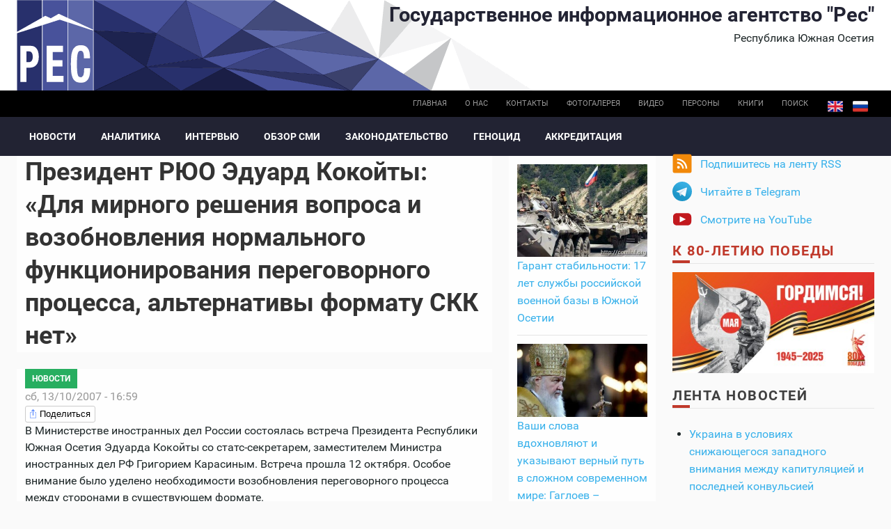

--- FILE ---
content_type: text/html; charset=utf-8
request_url: https://cominf.org/node/1166475743
body_size: 10081
content:
<!DOCTYPE html PUBLIC "-//W3C//DTD XHTML+RDFa 1.0//EN"
  "http://www.w3.org/MarkUp/DTD/xhtml-rdfa-1.dtd">
<html xmlns="http://www.w3.org/1999/xhtml" xml:lang="ru" version="XHTML+RDFa 1.0" dir="ltr"
  xmlns:content="http://purl.org/rss/1.0/modules/content/"
  xmlns:dc="http://purl.org/dc/terms/"
  xmlns:foaf="http://xmlns.com/foaf/0.1/"
  xmlns:rdfs="http://www.w3.org/2000/01/rdf-schema#"
  xmlns:sioc="http://rdfs.org/sioc/ns#"
  xmlns:sioct="http://rdfs.org/sioc/types#"
  xmlns:skos="http://www.w3.org/2004/02/skos/core#"
  xmlns:xsd="http://www.w3.org/2001/XMLSchema#">

<head profile="http://www.w3.org/1999/xhtml/vocab">
  <meta http-equiv="Content-Type" content="text/html; charset=utf-8" />
<link rel="shortcut icon" href="https://cominf.org/sites/all/themes/cominf/favicon.ico" type="image/vnd.microsoft.icon" />
<meta name="description" content="В Министерстве иностранных дел России состоялась встреча Президента Республики Южная Осетия Эдуарда Кокойты со статс-секретарем, заместителем Министра иностранных дел РФ Григорием Карасиным. Встреча прошла 12 октября. Особое внимание было уделено необходимости возобновления переговорного процесса между сторонами в существующем формате." />
<meta property="og:title" content="Президент РЮО Эдуард Кокойты: «Для мирного решения вопроса и возобновления нормального функционирования переговорного процесса, альтернативы формату СКК нет»" />
<meta property="og:description" content="В Министерстве иностранных дел России состоялась встреча Президента Республики Южная Осетия Эдуарда Кокойты со статс-секретарем, заместителем Министра иностранных дел РФ Григорием Карасиным. Встреча прошла 12 октября. Особое внимание было уделено необходимости возобновления переговорного процесса между сторонами в существующем формате." />
<meta property="og:updated_time" content="2007-10-13T16:59:30+04:00" />
<meta name="twitter:title" content="Президент РЮО Эдуард Кокойты: «Для мирного решения вопроса и" />
<meta name="twitter:description" content="В Министерстве иностранных дел России состоялась встреча Президента Республики Южная Осетия Эдуарда Кокойты со статс-секретарем, заместителем Министра иностранных дел РФ Григорием Карасиным. Встреча" />
<meta property="article:published_time" content="2007-10-13T16:59:30+04:00" />
<meta property="article:modified_time" content="2007-10-13T16:59:30+04:00" />
  <title>Президент РЮО Эдуард Кокойты: «Для мирного решения вопроса и возобновления нормального функционирования переговорного процесса, альтернативы формату СКК нет» | Государственное информационное агентство "Рес"</title>
  <meta name=viewport content="width=device-width, initial-scale=1">
  <link type="text/css" rel="stylesheet" href="https://cominf.org/sites/default/files/css/css_VhHJ73m5Hd56ca3-7RFojD97LzpSFJUFopxXAHBw9PE.css" media="all" />
<link type="text/css" rel="stylesheet" href="https://cominf.org/sites/default/files/css/css_vOu-GwXdYO-IkJijAzY3xubCgblNXQokwPkAnPNV2vg.css" media="all" />
<link type="text/css" rel="stylesheet" href="https://cominf.org/sites/default/files/css/css_oQb6XaadGSU7BIG2SyZv2pJbnW5HNglrVTn_UtxgXW8.css" media="all" />
<link type="text/css" rel="stylesheet" href="https://cominf.org/sites/default/files/css/css_Ndca7rTNKmTOplFFBCyO8U-yioAawCAWGxNAXVz71qQ.css" media="all" />
  <script type="text/javascript" src="https://cominf.org/sites/default/files/js/js_LpYeTgqtJqikr3133pgS74nImNE4ptOSjE62Z5P5Pyc.js"></script>
<script type="text/javascript" src="https://cominf.org/sites/default/files/js/js_uQOOKmrRiQpKvDQSm9pKMNsYVdUvtNS8GCWiX8JVhOQ.js"></script>
<script type="text/javascript" src="https://www.googletagmanager.com/gtag/js?id=UA-21056740-1"></script>
<script type="text/javascript">
<!--//--><![CDATA[//><!--
window.dataLayer = window.dataLayer || [];function gtag(){dataLayer.push(arguments)};gtag("js", new Date());gtag("set", "developer_id.dMDhkMT", true);gtag("config", "UA-21056740-1", {"groups":"default","anonymize_ip":true,"link_attribution":true});
//--><!]]>
</script>
<script type="text/javascript" src="https://cominf.org/sites/default/files/js/js_SMY_xRGUKE2hMRv_RlcFHLZl6ElnFVKsovRr6tGxeqs.js"></script>
<script type="text/javascript">
<!--//--><![CDATA[//><!--
jQuery.extend(Drupal.settings, {"basePath":"\/","pathPrefix":"","setHasJsCookie":0,"ajaxPageState":{"theme":"cominf","theme_token":"61w7VIv4OIfVVMTNpWvnjXMU9zTPJqZEANA1jBFimFg","js":{"sites\/all\/modules\/jquery_update\/replace\/jquery\/1.12\/jquery.min.js":1,"misc\/jquery-extend-3.4.0.js":1,"misc\/jquery-html-prefilter-3.5.0-backport.js":1,"misc\/jquery.once.js":1,"misc\/drupal.js":1,"sites\/all\/modules\/addtocopy\/addtocopy.js":1,"sites\/all\/libraries\/addtocopy\/addtocopy.js":1,"sites\/all\/modules\/jquery_update\/js\/jquery_browser.js":1,"public:\/\/languages\/ru_qrqABG4ty5AJN_LffosUK81MUTeutipMieK0vSv-lJ4.js":1,"sites\/all\/modules\/fancybox\/fancybox.js":1,"sites\/all\/libraries\/fancybox\/source\/jquery.fancybox.pack.js":1,"sites\/all\/libraries\/fancybox\/lib\/jquery.mousewheel.pack.js":1,"sites\/all\/libraries\/fancybox\/source\/helpers\/jquery.fancybox-buttons.js":1,"sites\/all\/modules\/google_analytics\/googleanalytics.js":1,"https:\/\/www.googletagmanager.com\/gtag\/js?id=UA-21056740-1":1,"0":1,"sites\/all\/themes\/cominf\/js\/jquery.imagesloaded.js":1,"sites\/all\/themes\/cominf\/vendor\/owl-carousel\/owl.carousel.js":1,"sites\/all\/themes\/cominf\/vendor\/smartmenus\/jquery.smartmenus.min.js":1,"sites\/all\/themes\/cominf\/vendor\/sharepub\/sharepub.js":1,"sites\/all\/themes\/cominf\/js\/main.js":1},"css":{"modules\/system\/system.base.css":1,"modules\/system\/system.menus.css":1,"modules\/system\/system.messages.css":1,"modules\/system\/system.theme.css":1,"sites\/all\/modules\/addtocopy\/addtocopy.css":1,"modules\/field\/theme\/field.css":1,"modules\/node\/node.css":1,"modules\/poll\/poll.css":1,"modules\/user\/user.css":1,"sites\/all\/modules\/youtube\/css\/youtube.css":1,"sites\/all\/modules\/views\/css\/views.css":1,"sites\/all\/modules\/ctools\/css\/ctools.css":1,"sites\/all\/libraries\/fancybox\/source\/jquery.fancybox.css":1,"sites\/all\/libraries\/fancybox\/source\/helpers\/jquery.fancybox-buttons.css":1,"sites\/all\/modules\/wysiwyg_linebreaks\/wysiwyg_linebreaks.css":1,"modules\/locale\/locale.css":1,"sites\/all\/themes\/cominf\/css\/main.css":1,"sites\/all\/themes\/cominf\/vendor\/owl-carousel\/owl.carousel.css":1,"sites\/all\/themes\/cominf\/vendor\/owl-carousel\/owl.theme.default.css":1,"sites\/all\/themes\/cominf\/vendor\/smartmenus\/sm-core-css.css":1,"sites\/all\/themes\/cominf\/vendor\/sharepub\/sharepub.css":1,"sites\/all\/themes\/cominf\/css\/font-awesome.min.css":1,"sites\/all\/themes\/cominf\/css\/style.css":1}},"fancybox":{"helpers":{"buttons":{"position":"top"}}},"addtocopy":{"selector":"#page","minlen":"25","htmlcopytxt":"\u003Cbr\u003E\u0418\u0441\u0442\u043e\u0447\u043d\u0438\u043a: \u003Ca href=\u0022[link]\u0022\u003E[link]\u003C\/a\u003E\u003Cbr\u003E","addcopyfirst":"0"},"googleanalytics":{"account":["UA-21056740-1"],"trackOutbound":1,"trackMailto":1,"trackDownload":1,"trackDownloadExtensions":"7z|aac|arc|arj|asf|asx|avi|bin|csv|doc(x|m)?|dot(x|m)?|exe|flv|gif|gz|gzip|hqx|jar|jpe?g|js|mp(2|3|4|e?g)|mov(ie)?|msi|msp|pdf|phps|png|ppt(x|m)?|pot(x|m)?|pps(x|m)?|ppam|sld(x|m)?|thmx|qtm?|ra(m|r)?|sea|sit|tar|tgz|torrent|txt|wav|wma|wmv|wpd|xls(x|m|b)?|xlt(x|m)|xlam|xml|z|zip"}});
//--><!]]>
</script>
</head>
<body class="html not-front not-logged-in two-sidebars page-node page-node- page-node-1166475743 node-type-article i18n-ru" >
  <div id="skip-link">
    <a href="#main-content" class="element-invisible element-focusable">Перейти к основному содержанию</a>
  </div>
    
<div id="page-wrapper">
  <div id="page">

    <div id="header">
      <div class="section clearfix">

        <div id="brand" class="brand">
          <div class="o-wrapper">
            <div class="o-layout">

                              <div id="name-and-slogan" class="name-and-slogan o-layout__item u-1/1 o-layout--right">

                                                            <div id="site-name" class="site-name"><strong>
                          <a href="/"
                             title="Главная"
                             rel="home"><span>Государственное информационное агентство "Рес"</span></a>
                        </strong></div>
                                      
                                      <div id="site-slogan">Республика Южная Осетия</div>
                                  </div> <!-- /#name-and-slogan -->
              
                          </div>
          </div>
        </div><!-- /brand -->

                  <div id="top-bar" class="top-bar">
            <div class="o-wrapper">
                <div class="region region-top-bar">
    <div id="block-locale-language" class="block block-locale">

    
  <div class="content">
    <ul class="language-switcher-locale-url"><li class="en first"><a href="/en" class="language-link locale-untranslated" xml:lang="en" title="English">English</a></li>
<li class="ru last active"><a href="/node/1166475743" class="language-link active" xml:lang="ru">Русский</a></li>
</ul>  </div>
</div>
<div id="block-menu-menu-base-menu-ru" class="block block-menu">

    
  <div class="content">
    <ul class="menu"><li class="first leaf"><a href="/" title="">Главная</a></li>
<li class="leaf"><a href="/about" title="">О нас</a></li>
<li class="leaf"><a href="/contact" title="">Контакты</a></li>
<li class="leaf"><a href="/photo" title="">Фотогалерея</a></li>
<li class="leaf"><a href="/video" title="">Видео</a></li>
<li class="leaf"><a href="/persons" title="">Персоны</a></li>
<li class="leaf"><a href="/books" title="">Книги</a></li>
<li class="last leaf"><a href="/search" id="search-link">Поиск</a></li>
</ul>  </div>
</div>
  </div>
            </div>
          </div><!-- /top-bar -->
        
          <div id="navigation-bar" class="navigation-bar">
        <div class="o-wrapper">
          <nav id="navigation" class="navigation-main">
            <div class="section">
              <a href="#" class="menu-button list collapsed"><span class="fa fa-bars"></span></a>
              <ul id="main-menu" class="main-menu links collapsed clearfix"><li class="menu-574 first"><a href="/news" title="">Новости</a></li>
<li class="menu-575"><a href="/analitika" title="">Аналитика</a></li>
<li class="menu-577"><a href="/interview" title="">Интервью</a></li>
<li class="menu-579"><a href="/smi" title="">Обзор СМИ</a></li>
<li class="menu-583"><a href="/zakon" title="">Законодательство</a></li>
<li class="menu-593"><a href="/genocide">Геноцид</a></li>
<li class="menu-723 last"><a href="/accreditation">Аккредитация</a></li>
</ul>                          </div>
          </nav> <!-- /.section, /#navigation -->
        </div>
      </div>
    
        
      </div>
    </div> <!-- /.section, /#header -->

    
    
    <div id="main-wrapper" class="o-wrapper">
      <div id="main" class="clearfix">

        <!-- ______________________ PROMOTION _______________________ -->
        
        <div class="o-layout">
          <div id="content" class="column o-layout__item u-1/1 u-3/4@sm">
            <div class="section">
              
                              <div class="o-layout">
                  <div class="o-layout__item u-1/1 u-2/3@sm u-3/4@sm">
              
                  <a id="main-content"></a>
                                    <h1 class="title" id="page-title">Президент РЮО Эдуард Кокойты: «Для мирного решения вопроса и возобновления нормального функционирования переговорного процесса, альтернативы формату СКК нет»</h1>                                                        <div class="tabs"></div>
                                                                          <div class="region region-content">
    <div id="block-system-main" class="block block-system">

    
  <div class="content">
    

      <article id="node-1166475743" class="node node-article node-promoted article full clearfix" about="/node/1166475743" typeof="sioc:Item foaf:Document">
      <header>
              
    <div class="rubrics green-jade">
    <a href="/news" typeof="skos:Concept" property="rdfs:label skos:prefLabel">Новости</a>  </div>
                    <div class="meta clearfix">
          <span class="date"><span property="dc:date dc:created" content="2007-10-13T16:59:30+04:00" datatype="xsd:dateTime">сб, 13/10/2007 - 16:59</span></span>
                    </div>
          </header>
        <div class="sharepub sharepub_single sharepub_light" data-counters="no" data-single-title="Поделиться">
      <!-- <div class="facebook" title="Share post on Facebook">Facebook</div> -->
      <div class="twitter" title="Share post on Twitter">Twitter</div>
      <div class="vkontakte" title="Share post on VKontakte">VKontakte</div>
      <div class="odnoklassniki" title="Share post on Odnoklassniki">Odnoklassniki</div>
      <div class="plusone" title="Share post on Google+">Google+</div>
    </div>
    <div class="content clearfix">
                    
      
  <div class="field-body">
    <!--break--><p>В Министерстве иностранных дел России состоялась встреча Президента Республики Южная Осетия Эдуарда Кокойты со статс-секретарем, заместителем Министра иностранных дел РФ Григорием Карасиным. Встреча прошла 12 октября. Особое внимание было уделено необходимости возобновления переговорного процесса между сторонами в существующем формате.<br />Как отметил в интервью корреспонденту ИА «Рес» Президент РЮО Эдуард Кокойты альтернативы СКК нет:<br />«Для мирного решения вопроса и возобновления нормального функционирования переговорного процесса альтернативы формату СКК нет. <br />Осетинская сторона делает все для нормальной деятельности СКК, как того от нас требует международное право. Однако Грузия делает все, чтобы перевести переговорный процесс в русло силового решения. Тем не менее, мы и дальше будем настаивать на диалоге» - подчеркнул Президент РЮО.<br />В прошедшей вчера встрече принимали участие так же глава Югоосетинской части СКК Борис Чочиев и руководитель Российской части СКК Юрий Попов. Были рассмотрены перспективы возобновления полноценной деятельности СКК, приоритетные направления ее работы. Подтверждена заинтересованность в результативном проведении пленарного заседания Комиссии, которое планируется созвать в Тбилиси в конце октября с.г. <br />Кроме того, Григорий Карасин и Эдуард Кокойты обменялись мнениями о ситуации в РЮО и обсудили актуальные вопросы, требующие безотлагательного решения с целью снятия напряженности в зоне грузино-осетинского конфликта.<br />
</p><div class="issue"></div>
  </div>
    </div>
  </article>
  </div>
</div>
<div id="block-block-7" class="block block-block">

    
  <div class="content">
    <div class="sharepub sharepub_light sharepub_notext" data-counters="no">
<!-- <div class="facebook" title="Поделиться ссылкой на Фейсбуке">Facebook</div> --><div class="twitter" title="Поделиться ссылкой в Твиттере">Twitter</div>
<div class="mailru" title="Поделиться ссылкой в Моём мире">Мой мир</div>
<div class="vkontakte" title="Поделиться ссылкой во Вконтакте">Вконтакте</div>
<div class="odnoklassniki" title="Поделиться ссылкой в Одноклассниках">Одноклассники</div>
<div class="plusone" title="Поделиться ссылкой в Гугл-плюсе">Google+</div>
<div class="pinterest" title="Поделиться картинкой на Пинтересте" data-media="">Pinterest</div>
</div>
  </div>
</div>
  </div>

                                  </div> <!-- /.o-layout__item -->
                  <div id="context" class="context o-layout__item u-1/1 u-1/3@sm u-1/4@sm">
                    <div class="section">
                        <div class="region region-context">
    <div id="block-views-similarterms-block" class="block block-views">

    
  <div class="content">
    <div class="view view-similarterms view-id-similarterms view-display-id-block view-dom-id-2fd45eca6d9151d54e9e79906c885083">
        
  
  
      <div class="view-content">
        <div class="views-row views-row-1 views-row-odd views-row-first">
      
  <div>        <div><a href="/node/1166567443"><img typeof="foaf:Image" src="https://cominf.org/sites/default/files/styles/context/public/source_img/article/2026/01/1166567443/158880.jpg?itok=WA5JjvJc" width="500" height="353" alt="" /></a></div>  </div>  
  <div class="views-field views-field-title">        <span class="field-content"><a href="/node/1166567443">Гарант стабильности: 17 лет службы российской военной базы в Южной Осетии</a></span>  </div>  </div>
  <div class="views-row views-row-2 views-row-even">
      
  <div>        <div><a href="/node/1166567449"><img typeof="foaf:Image" src="https://cominf.org/sites/default/files/styles/context/public/source_img/article/2026/02/1166567449/158887.jpg?itok=kcUko2JT" width="500" height="281" alt="" /></a></div>  </div>  
  <div class="views-field views-field-title">        <span class="field-content"><a href="/node/1166567449">Ваши слова вдохновляют и указывают верный путь в сложном современном мире: Гаглоев – патриарху Кириллу</a></span>  </div>  </div>
  <div class="views-row views-row-3 views-row-odd">
      
  <div>        <div><a href="/node/1166567448"><img typeof="foaf:Image" src="https://cominf.org/sites/default/files/styles/context/public/source_img/article/2026/02/1166567448/158886.jpg?itok=544gBT04" width="500" height="333" alt="" /></a></div>  </div>  
  <div class="views-field views-field-title">        <span class="field-content"><a href="/node/1166567448">Гаглоев: наука – живая и динамичная система, движущая сила прогресса</a></span>  </div>  </div>
  <div class="views-row views-row-4 views-row-even">
      
  <div>        <div><a href="/node/1166567445"><img typeof="foaf:Image" src="https://cominf.org/sites/default/files/styles/context/public/source_img/article/2026/01/1166567445/158882.jpeg?itok=PSqMVU3P" width="500" height="469" alt="" /></a></div>  </div>  
  <div class="views-field views-field-title">        <span class="field-content"><a href="/node/1166567445">Транскам временно закрывают для движения большегрузов</a></span>  </div>  </div>
  <div class="views-row views-row-5 views-row-odd">
      
  <div>        <div><a href="/node/1166567440"><img typeof="foaf:Image" src="https://cominf.org/sites/default/files/styles/context/public/source_img/article/2026/01/1166567440/158878.jpg?itok=xsBMM0KA" width="500" height="333" alt="" /></a></div>  </div>  
  <div class="views-field views-field-title">        <span class="field-content"><a href="/node/1166567440">Безналичная оплата доступна в 63 торговых сервисах Южной Осетии – Нацбанк </a></span>  </div>  </div>
  <div class="views-row views-row-6 views-row-even views-row-last">
      
  <div>        <div><a href="/node/1166567433"><img typeof="foaf:Image" src="https://cominf.org/sites/default/files/styles/context/public/source_img/article/2026/01/1166567433/158866.jpeg?itok=5rAmoHAO" width="500" height="333" alt="" /></a></div>  </div>  
  <div class="views-field views-field-title">        <span class="field-content"><a href="/node/1166567433">ЮОНИИ отметит юбилеи знаковых фигур осетинской культуры</a></span>  </div>  </div>
    </div>
  
  
  
  
  
  
</div>  </div>
</div>
  </div>
                    </div>
                  </div>
                </div> <!-- /.o-layout -->
                
            </div>
          </div> <!-- /.section, /#content -->


                      <div id="sidebar" class="o-layout__item u-1/1 u-1/4@sm">
              <div class="o-layout">
                                  <div id="sidebar-first"
                     class="column sidebar o-layout__item u-1/1 u-1/2@xs u-1/1@sm">
                    <div class="section">
                        <div class="region region-sidebar-first">
    <div id="block-block-10" class="block block-block promo">

    
  <div class="content">
    <div class="item-list">
<ul class="follow">
<li class="first rss follow">
          <a href="/rss.xml">Подпишитесь на ленту RSS</a>
        </li>
<!-- <li class="fb"><p>          <a href="https://www.facebook.com/pg/cominf.org/posts/" class="ext">Присоединяйтесь на Facebook</a>
        </li>
<li class="ig">
          <a href="https://www.instagram.com/iaresinsta" class="ext">Следите в Instagram</a>
        </li>
<p> -->
<li class="tg">
          <a href="https://t.me/ia_res" class="ext">Читайте в Telegram</a>
        </li>
<li class="last yt">
          <a href="https://www.youtube.com/channel/UCNY-zzUcaP2eSv8wVOUAK8g" class="ext">Смотрите на YouTube</a>
        </li>
</ul>
</div>
  </div>
</div>
<div id="block-block-5" class="block block-block">

    
  <div class="content">
    <h2><a style="color: #c0392b;" href="/taxonomy/term/51" title="Помнит мир спасенный">К 80-летию Победы</a></h2>
<p class="promo__image"><a href="/taxonomy/term/51" title="Помнит мир спасенный"><img src="/sites/default/files/promo/pobeda80_billboard.jpg" alt="Помнит мир спасенный" /></a></p>
  </div>
</div>
<div id="block-views-all-publications-block" class="block block-views">

    <h2>Лента новостей</h2>
  
  <div class="content">
    <div class="view view-all-publications view-id-all_publications view-display-id-block view-dom-id-28a534d719f0bd2017ad8c16fe9f2f8a">
        
  
  
      <div class="view-content">
      <div class="item-list">    <ul>          <li class="views-row views-row-1 views-row-odd views-row-first">  
  <div class="views-field views-field-title">        <span class="field-content"><a href="/node/1166567447">Украина в условиях снижающегося западного внимания между капитуляцией и последней конвульсией</a></span>  </div></li>
          <li class="views-row views-row-2 views-row-even">  
  <div class="views-field views-field-title">        <span class="field-content"><a href="/node/1166567443">Гарант стабильности: 17 лет службы российской военной базы в Южной Осетии</a></span>  </div></li>
          <li class="views-row views-row-3 views-row-odd">  
  <div class="views-field views-field-title">        <span class="field-content"><a href="/node/1166567442">Пробки на «Нижнем Зарамаге» уходят в прошлое: первые результаты модернизации уже есть</a></span>  </div></li>
          <li class="views-row views-row-4 views-row-even">  
  <div class="views-field views-field-title">        <span class="field-content"><a href="/node/1166567449">Ваши слова вдохновляют и указывают верный путь в сложном современном мире: Гаглоев – патриарху Кириллу</a></span>  </div></li>
          <li class="views-row views-row-5 views-row-odd">  
  <div class="views-field views-field-title">        <span class="field-content"><a href="/node/1166567448">Гаглоев: наука – живая и динамичная система, движущая сила прогресса</a></span>  </div></li>
          <li class="views-row views-row-6 views-row-even">  
  <div class="views-field views-field-title">        <span class="field-content"><a href="/node/1166567445">Транскам временно закрывают для движения большегрузов</a></span>  </div></li>
          <li class="views-row views-row-7 views-row-odd">  
  <div class="views-field views-field-title">        <span class="field-content"><a href="/node/1166567440">Безналичная оплата доступна в 63 торговых сервисах Южной Осетии – Нацбанк </a></span>  </div></li>
          <li class="views-row views-row-8 views-row-even">  
  <div class="views-field views-field-title">        <span class="field-content"><a href="/node/1166567433">ЮОНИИ отметит юбилеи знаковых фигур осетинской культуры</a></span>  </div></li>
          <li class="views-row views-row-9 views-row-odd">  
  <div class="views-field views-field-title">        <span class="field-content"><a href="/node/1166567432">Ученый из Южной Осетии работает над монографией об истории Тугановской школы</a></span>  </div></li>
          <li class="views-row views-row-10 views-row-even">  
  <div class="views-field views-field-title">        <span class="field-content"><a href="/node/1166567439">Спортсмены из Южной Осетии подписали контракты с футбольным клубом Луганска</a></span>  </div></li>
          <li class="views-row views-row-11 views-row-odd">  
  <div class="views-field views-field-title">        <span class="field-content"><a href="/node/1166567438">МЧС Южной Осетии предупредило о лавинной опасности на Транскаме</a></span>  </div></li>
          <li class="views-row views-row-12 views-row-even">  
  <div class="views-field views-field-title">        <span class="field-content"><a href="/node/1166567437">«Мудрость и сила скифов»: представитель МИД России посвятила стихотворение Южной Осетии</a></span>  </div></li>
          <li class="views-row views-row-13 views-row-odd">  
  <div class="views-field views-field-title">        <span class="field-content"><a href="/node/1166567436">Гаглоев – Миллеру: &quot;Газпром&quot; реализует масштабные проекты, обеспечивающие энергобезопасность России</a></span>  </div></li>
          <li class="views-row views-row-14 views-row-even">  
  <div class="views-field views-field-title">        <span class="field-content"><a href="/node/1166567435">Алан Гаглоев отметил вклад Сергея Бабурина в развитие российской политики</a></span>  </div></li>
          <li class="views-row views-row-15 views-row-odd views-row-last">  
  <div class="views-field views-field-title">        <span class="field-content"><a href="/node/1166567434">Народ Южной Осетии всегда с благодарностью будет помнить поддержку, оказанную Науру – президент</a></span>  </div></li>
      </ul></div>    </div>
  
  
  
  
  
  
</div>  </div>
</div>
  </div>
                    </div>
                  </div> <!-- /.section, /#sidebar-first -->
                
                                  <div id="sidebar-second"
                     class="column sidebar o-layout__item u-1/1 u-1/2@xs u-1/1@sm">
                    <div class="section">
                        <div class="region region-sidebar-second">
    <div id="block-archive-month-archive" class="block block-archive">

    
  <div class="content">
    <table class="sticky-enabled">
<caption><a href="/archive">Архив</a></caption>
 <thead><tr><th>пн</th><th>вт</th><th>ср</th><th>чт</th><th>пт</th><th>сб</th><th>вс</th> </tr></thead>
<tbody>
 <tr class="odd"><td class="out-of-month"><a href="/archive/all/2026/1/26" title="17 posts">26</a></td><td class="out-of-month"><a href="/archive/all/2026/1/27" title="14 posts">27</a></td><td class="out-of-month"><a href="/archive/all/2026/1/28" title="13 posts">28</a></td><td class="out-of-month"><a href="/archive/all/2026/1/29" title="14 posts">29</a></td><td class="out-of-month"><a href="/archive/all/2026/1/30" title="11 posts">30</a></td><td class="out-of-month"><a href="/archive/all/2026/1/31" title="11 posts">31</a></td><td><a href="/archive/all/2026/2/1" title="5 posts">1</a></td> </tr>
 <tr class="even"><td>2</td><td>3</td><td>4</td><td>5</td><td>6</td><td>7</td><td>8</td> </tr>
 <tr class="odd"><td>9</td><td>10</td><td>11</td><td>12</td><td>13</td><td>14</td><td>15</td> </tr>
 <tr class="even"><td>16</td><td>17</td><td>18</td><td>19</td><td>20</td><td>21</td><td>22</td> </tr>
 <tr class="odd"><td>23</td><td>24</td><td>25</td><td>26</td><td>27</td><td>28</td><td class="out-of-month">1</td> </tr>
</tbody>
</table>
  </div>
</div>
  </div>
                    </div>
                  </div> <!-- /.section, /#sidebar-second -->
                              </div>
            </div> <!-- /.o-layout /#sidebar -->
                  </div> <!-- /.o-layout -->
        <!-- ______________________ TOP BLOCKS _______________________ -->
              </div>
    </div> <!-- /#main, /#main-wrapper -->


    <!-- ______________________ FOOTER _______________________ -->

    <footer id="footer" class="footer">
              <div id="footer-top" class="footer-top o-wrapper">
          <div class="o-layout">
                          <section id="footer-one" class="o-layout__item u-1/1 u-1/2@xs u-1/3@lg">
                  <div class="region region-footer-one">
    <div id="block-block-1" class="block block-block copyright">

    <h2>О нас</h2>
  
  <div class="content">
    <p class="copyright__text">© ИА «Рес», 2004—2025.</p>
<p class="copyright__text"><a href="/about">Информация об агентстве.</a></p>
<p class="copyright__text"><a href="/contact">Написать письмо в редакцию.</a></p>
<p class="copyright__text">При цитировании материалов сайта гиперссылка на ИА «Рес» ( <a href="https://cominf.org">http://cominf.org</a> ) обязательна.</p>
<p class="copyright__text">Использование материалов ИА «Рес» в коммерческих целях без согласия агентства не допускается.</p>
<p class="copyright__text">100001, Республика Южная Осетия,<br />г.Цхинвал, ул.Путина, д.7</p>
<p class="copyright__text">тел: +7 (9974) 45-47-63.</p>
  </div>
</div>
  </div>
              </section><!-- /footer-one -->
                                                  <section id="footer-three" class="o-layout__item u-1/1 u-1/2@xs u-1/3@lg">
                  <div class="region region-footer-three">
    <div id="block-block-2" class="block block-block">

    
  <div class="content">
    <div class="inner">
<h2 class="title">Оставайтесь с нами</h2>
<div class="content clearfix">
<div class="item-list">
<ul class="follow">
<li class="first rss follow">
          <a href="/rss.xml">Подпишитесь на ленту RSS</a>
        </li>
<!-- <li class="fb"><p>          <a href="https://www.facebook.com/pg/cominf.org/posts/" class="ext">Присоединяйтесь на Facebook</a>
        </li>
<li class="ig">
          <a href="https://www.instagram.com/iaresinsta" class="ext">Следите в Instagram</a>
        </li>
<p> -->
<li class="tg">
          <a href="https://t.me/ia_res" class="ext">Читайте в Telegram</a>
        </li>
<li class="last yt">
          <a href="https://www.youtube.com/channel/UCNY-zzUcaP2eSv8wVOUAK8g" class="ext">Смотрите на YouTube</a>
        </li>
</ul>
</div>
</div>
</div>
  </div>
</div>
<div id="block-block-8" class="block block-block">

    
  <div class="content">
    <!--LiveInternet counter--><script type="text/javascript">
<!--//--><![CDATA[// ><!--

document.write("<a href='//www.liveinternet.ru/click' "+
"target=_blank><img src='//counter.yadro.ru/hit?t44.6;r"+
escape(document.referrer)+((typeof(screen)=="undefined")?"":
";s"+screen.width+"*"+screen.height+"*"+(screen.colorDepth?
screen.colorDepth:screen.pixelDepth))+";u"+escape(document.URL)+
";h"+escape(document.title.substring(0,80))+";"+Math.random()+
"' alt='' title='LiveInternet' "+
"border='0' width='31' height='31'><\/a>")

//--><!]]>
</script><!--/LiveInternet-->  </div>
</div>
  </div>
              </section><!-- /footer-three -->
                      </div>
        </div><!-- /footer-top -->
      
              <div id="closure" class="closure">
          <div class="o-wrapper">
              <div class="region region-closure">
    <div id="block-views-block-tags-cloud-block" class="block block-views">

    
  <div class="content">
    <div class="view view-block-tags-cloud view-id-block_tags_cloud view-display-id-block view-dom-id-f9dcadba89b27b5c1da011f41ce24f13">
        
  
  
      <div class="view-content">
      <div class="tagcloud">    <ul>          <li class="tagcloud-item">  
          <a href="/taxonomy/term/13">Август 2008. Как это было.&nbsp;/ </a>  </li>
          <li class="tagcloud-item">  
          <a href="/taxonomy/term/14">Блиц-опрос&nbsp;/ </a>  </li>
          <li class="tagcloud-item">  
          <a href="/taxonomy/term/15">Война в августе 2008 года&nbsp;/ </a>  </li>
          <li class="tagcloud-item">  
          <a href="/taxonomy/term/16">Война в августе 2008 года. Перед вторжением...&nbsp;/ </a>  </li>
          <li class="tagcloud-item">  
          <a href="/taxonomy/term/17">Воспоминания&nbsp;/ </a>  </li>
          <li class="tagcloud-item">  
          <a href="/taxonomy/term/18">Восстановление&nbsp;/ </a>  </li>
          <li class="tagcloud-item">  
          <a href="/taxonomy/term/19">Выборы - 2009&nbsp;/ </a>  </li>
          <li class="tagcloud-item">  
          <a href="/taxonomy/term/20">Выборы - 2011&nbsp;/ </a>  </li>
          <li class="tagcloud-item">  
          <a href="/taxonomy/term/95">Выборы в Парламент РЮО VII созыва&nbsp;/ </a>  </li>
          <li class="tagcloud-item">  
          <a href="/taxonomy/term/21">Выборы депутатов Госдумы РФ&nbsp;/ </a>  </li>
          <li class="tagcloud-item">  
          <a href="/taxonomy/term/22">Выборы президента РФ&nbsp;/ </a>  </li>
          <li class="tagcloud-item">  
          <a href="/taxonomy/term/23">Выборы президента РЮО - 2011&nbsp;/ </a>  </li>
          <li class="tagcloud-item">  
          <a href="/taxonomy/term/24">Выборы президента РЮО - 2012&nbsp;/ </a>  </li>
          <li class="tagcloud-item">  
          <a href="/taxonomy/term/96">Выборы президента РЮО - 2022&nbsp;/ </a>  </li>
          <li class="tagcloud-item">  
          <a href="/taxonomy/term/25">Геноцид&nbsp;/ </a>  </li>
          <li class="tagcloud-item">  
          <a href="/taxonomy/term/26">Герои Осетии&nbsp;/ </a>  </li>
          <li class="tagcloud-item">  
          <a href="/taxonomy/term/27">Год Коста в Южной Осетии&nbsp;/ </a>  </li>
          <li class="tagcloud-item">  
          <a href="/taxonomy/term/89">ГТРК ИР&nbsp;/ </a>  </li>
          <li class="tagcloud-item">  
          <a href="/taxonomy/term/28">Документы&nbsp;/ </a>  </li>
          <li class="tagcloud-item">  
          <a href="/events">Знаменательная дата&nbsp;/ </a>  </li>
          <li class="tagcloud-item">  
          <a href="/taxonomy/term/29">Инвестпрограмма&nbsp;/ </a>  </li>
          <li class="tagcloud-item">  
          <a href="/taxonomy/term/30">интервью&nbsp;/ </a>  </li>
          <li class="tagcloud-item">  
          <a href="/taxonomy/term/31">Искуство&nbsp;/ </a>  </li>
          <li class="tagcloud-item">  
          <a href="/taxonomy/term/32">Итоги года с руководителями государственных СМИ&nbsp;/ </a>  </li>
          <li class="tagcloud-item">  
          <a href="/taxonomy/term/33">Итоги года. 2011&nbsp;/ </a>  </li>
          <li class="tagcloud-item">  
          <a href="/taxonomy/term/92">Иудзинад&nbsp;/ </a>  </li>
          <li class="tagcloud-item">  
          <a href="/taxonomy/term/35">Книги&nbsp;/ </a>  </li>
          <li class="tagcloud-item">  
          <a href="/taxonomy/term/36">Комментарии&nbsp;/ </a>  </li>
          <li class="tagcloud-item">  
          <a href="/taxonomy/term/37">Люди и Судьбы&nbsp;/ </a>  </li>
          <li class="tagcloud-item">  
          <a href="/taxonomy/term/38">Межгосударственные соглашения&nbsp;/ </a>  </li>
          <li class="tagcloud-item">  
          <a href="/taxonomy/term/39">Международные организации&nbsp;/ </a>  </li>
          <li class="tagcloud-item">  
          <a href="/taxonomy/term/40">Мнение&nbsp;/ </a>  </li>
          <li class="tagcloud-item">  
          <a href="/taxonomy/term/41">Наши писатели&nbsp;/ </a>  </li>
          <li class="tagcloud-item">  
          <a href="/taxonomy/term/42">Наши художники&nbsp;/ </a>  </li>
          <li class="tagcloud-item">  
          <a href="/taxonomy/term/43">Обзор СМИ&nbsp;/ </a>  </li>
          <li class="tagcloud-item">  
          <a href="/taxonomy/term/44">Образование&nbsp;/ </a>  </li>
          <li class="tagcloud-item">  
          <a href="/taxonomy/term/45">Общественно-политический кризис в Южной Осетии&nbsp;/ </a>  </li>
          <li class="tagcloud-item">  
          <a href="/taxonomy/term/46">Обычаи и традиции у осетин&nbsp;/ </a>  </li>
          <li class="tagcloud-item">  
          <a href="/taxonomy/term/47">Опрос&nbsp;/ </a>  </li>
          <li class="tagcloud-item">  
          <a href="/taxonomy/term/48">Официальные документы&nbsp;/ </a>  </li>
          <li class="tagcloud-item">  
          <a href="/taxonomy/term/49">Переговоры в рамках женевских дискуссий&nbsp;/ </a>  </li>
          <li class="tagcloud-item">  
          <a href="/taxonomy/term/50">Повторные выборы президента РЮО&nbsp;/ </a>  </li>
          <li class="tagcloud-item">  
          <a href="/taxonomy/term/51">Помнит мир спасенный...&nbsp;/ </a>  </li>
          <li class="tagcloud-item">  
          <a href="/taxonomy/term/52">Поствыборная ситуация в Южной Осетии&nbsp;/ </a>  </li>
          <li class="tagcloud-item">  
          <a href="/taxonomy/term/53">Православная Осетия&nbsp;/ </a>  </li>
          <li class="tagcloud-item">  
          <a href="/taxonomy/term/54">Предвыборные программы кандидатов в президенты Южной Осетии&nbsp;/ </a>  </li>
          <li class="tagcloud-item">  
          <a href="/taxonomy/term/55">Предвыборные теледебаты кандидатов в президенты&nbsp;/ </a>  </li>
          <li class="tagcloud-item">  
          <a href="/taxonomy/term/56">Рассказы ветеранов ВОВ&nbsp;/ </a>  </li>
          <li class="tagcloud-item">  
          <a href="/taxonomy/term/57">Репортаж&nbsp;/ </a>  </li>
          <li class="tagcloud-item">  
          <a href="/taxonomy/term/58">Республика&nbsp;/ </a>  </li>
          <li class="tagcloud-item">  
          <a href="/taxonomy/term/59">СМИ и Власть&nbsp;/ </a>  </li>
          <li class="tagcloud-item">  
          <a href="/commonwealth">Содружество&nbsp;/ </a>  </li>
          <li class="tagcloud-item">  
          <a href="/taxonomy/term/60">Спорт&nbsp;/ </a>  </li>
          <li class="tagcloud-item">  
          <a href="/taxonomy/term/63">фотогалерея&nbsp;/ </a>  </li>
          <li class="tagcloud-item">  
          <a href="/taxonomy/term/64">Цхинвал&nbsp;/ </a>  </li>
          <li class="tagcloud-item">  
          <a href="/taxonomy/term/65">Экономика РЮО&nbsp;/ </a>  </li>
          <li class="tagcloud-item">  
          <a href="/taxonomy/term/66">Этнография&nbsp;/ </a>  </li>
          <li class="tagcloud-item">  
          <a href="/taxonomy/term/87">ЮОГУ ТВ&nbsp;/ </a>  </li>
      </ul></div>    </div>
  
  
  
  
  
  
</div>  </div>
</div>
  </div>

                          <a href="/" title="Главная" rel="home" id="logo"
                 class="logo-footer">
                <img src="https://cominf.org/sites/all/themes/cominf/logo.png" alt="Главная" />
              </a>
            
          </div>
        </div><!-- /closure -->
      
    </footer><!-- /footer -->

  </div>
</div> <!-- /#page, /#page-wrapper -->
  <script defer src="https://static.cloudflareinsights.com/beacon.min.js/vcd15cbe7772f49c399c6a5babf22c1241717689176015" integrity="sha512-ZpsOmlRQV6y907TI0dKBHq9Md29nnaEIPlkf84rnaERnq6zvWvPUqr2ft8M1aS28oN72PdrCzSjY4U6VaAw1EQ==" data-cf-beacon='{"version":"2024.11.0","token":"ae3aea0e432d4b4b9095703454a10c03","r":1,"server_timing":{"name":{"cfCacheStatus":true,"cfEdge":true,"cfExtPri":true,"cfL4":true,"cfOrigin":true,"cfSpeedBrain":true},"location_startswith":null}}' crossorigin="anonymous"></script>
</body>
</html>
